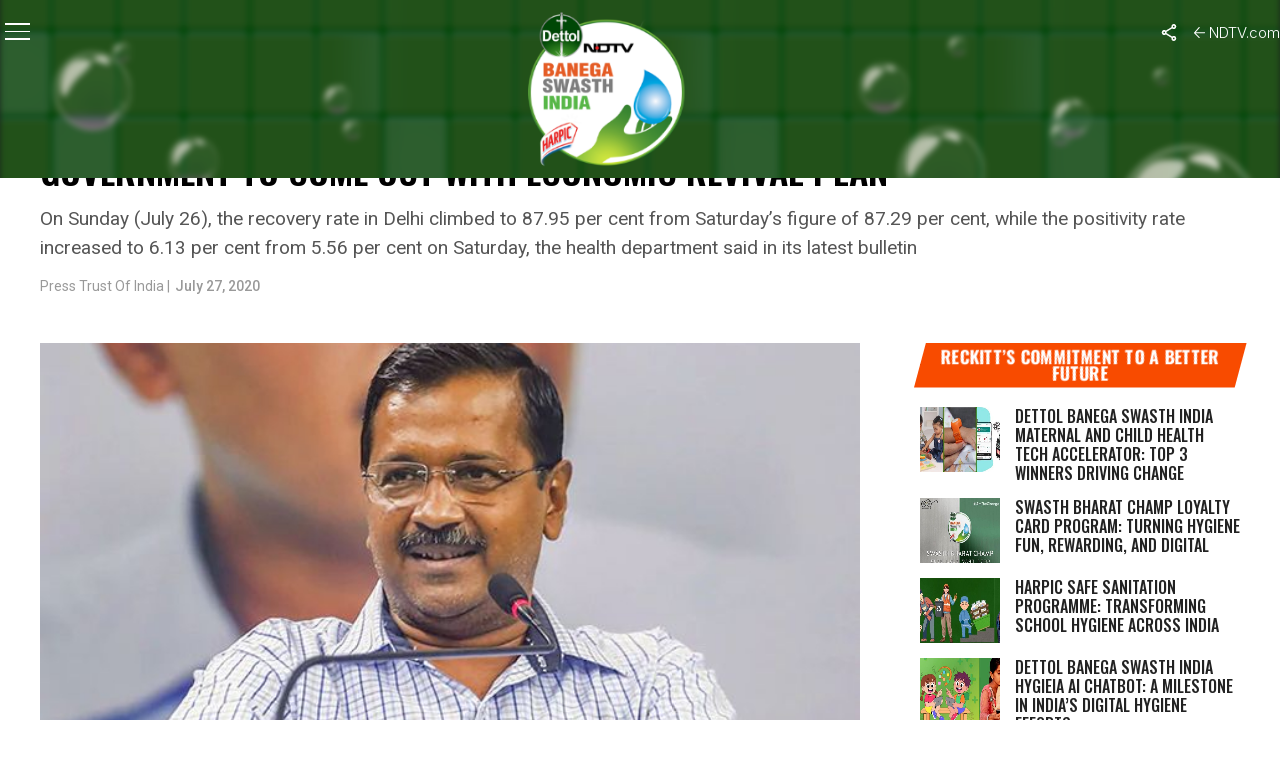

--- FILE ---
content_type: text/html; charset=utf-8
request_url: https://www.google.com/recaptcha/api2/anchor?ar=1&k=6Ld_Xr4qAAAAAEduKicafU-iRyt7eevdvTj-Ho8O&co=aHR0cHM6Ly9zd2FjaGhpbmRpYS5uZHR2LmNvbTo0NDM.&hl=en&v=PoyoqOPhxBO7pBk68S4YbpHZ&theme=light&size=normal&anchor-ms=20000&execute-ms=30000&cb=smxsorf5b3cb
body_size: 50233
content:
<!DOCTYPE HTML><html dir="ltr" lang="en"><head><meta http-equiv="Content-Type" content="text/html; charset=UTF-8">
<meta http-equiv="X-UA-Compatible" content="IE=edge">
<title>reCAPTCHA</title>
<style type="text/css">
/* cyrillic-ext */
@font-face {
  font-family: 'Roboto';
  font-style: normal;
  font-weight: 400;
  font-stretch: 100%;
  src: url(//fonts.gstatic.com/s/roboto/v48/KFO7CnqEu92Fr1ME7kSn66aGLdTylUAMa3GUBHMdazTgWw.woff2) format('woff2');
  unicode-range: U+0460-052F, U+1C80-1C8A, U+20B4, U+2DE0-2DFF, U+A640-A69F, U+FE2E-FE2F;
}
/* cyrillic */
@font-face {
  font-family: 'Roboto';
  font-style: normal;
  font-weight: 400;
  font-stretch: 100%;
  src: url(//fonts.gstatic.com/s/roboto/v48/KFO7CnqEu92Fr1ME7kSn66aGLdTylUAMa3iUBHMdazTgWw.woff2) format('woff2');
  unicode-range: U+0301, U+0400-045F, U+0490-0491, U+04B0-04B1, U+2116;
}
/* greek-ext */
@font-face {
  font-family: 'Roboto';
  font-style: normal;
  font-weight: 400;
  font-stretch: 100%;
  src: url(//fonts.gstatic.com/s/roboto/v48/KFO7CnqEu92Fr1ME7kSn66aGLdTylUAMa3CUBHMdazTgWw.woff2) format('woff2');
  unicode-range: U+1F00-1FFF;
}
/* greek */
@font-face {
  font-family: 'Roboto';
  font-style: normal;
  font-weight: 400;
  font-stretch: 100%;
  src: url(//fonts.gstatic.com/s/roboto/v48/KFO7CnqEu92Fr1ME7kSn66aGLdTylUAMa3-UBHMdazTgWw.woff2) format('woff2');
  unicode-range: U+0370-0377, U+037A-037F, U+0384-038A, U+038C, U+038E-03A1, U+03A3-03FF;
}
/* math */
@font-face {
  font-family: 'Roboto';
  font-style: normal;
  font-weight: 400;
  font-stretch: 100%;
  src: url(//fonts.gstatic.com/s/roboto/v48/KFO7CnqEu92Fr1ME7kSn66aGLdTylUAMawCUBHMdazTgWw.woff2) format('woff2');
  unicode-range: U+0302-0303, U+0305, U+0307-0308, U+0310, U+0312, U+0315, U+031A, U+0326-0327, U+032C, U+032F-0330, U+0332-0333, U+0338, U+033A, U+0346, U+034D, U+0391-03A1, U+03A3-03A9, U+03B1-03C9, U+03D1, U+03D5-03D6, U+03F0-03F1, U+03F4-03F5, U+2016-2017, U+2034-2038, U+203C, U+2040, U+2043, U+2047, U+2050, U+2057, U+205F, U+2070-2071, U+2074-208E, U+2090-209C, U+20D0-20DC, U+20E1, U+20E5-20EF, U+2100-2112, U+2114-2115, U+2117-2121, U+2123-214F, U+2190, U+2192, U+2194-21AE, U+21B0-21E5, U+21F1-21F2, U+21F4-2211, U+2213-2214, U+2216-22FF, U+2308-230B, U+2310, U+2319, U+231C-2321, U+2336-237A, U+237C, U+2395, U+239B-23B7, U+23D0, U+23DC-23E1, U+2474-2475, U+25AF, U+25B3, U+25B7, U+25BD, U+25C1, U+25CA, U+25CC, U+25FB, U+266D-266F, U+27C0-27FF, U+2900-2AFF, U+2B0E-2B11, U+2B30-2B4C, U+2BFE, U+3030, U+FF5B, U+FF5D, U+1D400-1D7FF, U+1EE00-1EEFF;
}
/* symbols */
@font-face {
  font-family: 'Roboto';
  font-style: normal;
  font-weight: 400;
  font-stretch: 100%;
  src: url(//fonts.gstatic.com/s/roboto/v48/KFO7CnqEu92Fr1ME7kSn66aGLdTylUAMaxKUBHMdazTgWw.woff2) format('woff2');
  unicode-range: U+0001-000C, U+000E-001F, U+007F-009F, U+20DD-20E0, U+20E2-20E4, U+2150-218F, U+2190, U+2192, U+2194-2199, U+21AF, U+21E6-21F0, U+21F3, U+2218-2219, U+2299, U+22C4-22C6, U+2300-243F, U+2440-244A, U+2460-24FF, U+25A0-27BF, U+2800-28FF, U+2921-2922, U+2981, U+29BF, U+29EB, U+2B00-2BFF, U+4DC0-4DFF, U+FFF9-FFFB, U+10140-1018E, U+10190-1019C, U+101A0, U+101D0-101FD, U+102E0-102FB, U+10E60-10E7E, U+1D2C0-1D2D3, U+1D2E0-1D37F, U+1F000-1F0FF, U+1F100-1F1AD, U+1F1E6-1F1FF, U+1F30D-1F30F, U+1F315, U+1F31C, U+1F31E, U+1F320-1F32C, U+1F336, U+1F378, U+1F37D, U+1F382, U+1F393-1F39F, U+1F3A7-1F3A8, U+1F3AC-1F3AF, U+1F3C2, U+1F3C4-1F3C6, U+1F3CA-1F3CE, U+1F3D4-1F3E0, U+1F3ED, U+1F3F1-1F3F3, U+1F3F5-1F3F7, U+1F408, U+1F415, U+1F41F, U+1F426, U+1F43F, U+1F441-1F442, U+1F444, U+1F446-1F449, U+1F44C-1F44E, U+1F453, U+1F46A, U+1F47D, U+1F4A3, U+1F4B0, U+1F4B3, U+1F4B9, U+1F4BB, U+1F4BF, U+1F4C8-1F4CB, U+1F4D6, U+1F4DA, U+1F4DF, U+1F4E3-1F4E6, U+1F4EA-1F4ED, U+1F4F7, U+1F4F9-1F4FB, U+1F4FD-1F4FE, U+1F503, U+1F507-1F50B, U+1F50D, U+1F512-1F513, U+1F53E-1F54A, U+1F54F-1F5FA, U+1F610, U+1F650-1F67F, U+1F687, U+1F68D, U+1F691, U+1F694, U+1F698, U+1F6AD, U+1F6B2, U+1F6B9-1F6BA, U+1F6BC, U+1F6C6-1F6CF, U+1F6D3-1F6D7, U+1F6E0-1F6EA, U+1F6F0-1F6F3, U+1F6F7-1F6FC, U+1F700-1F7FF, U+1F800-1F80B, U+1F810-1F847, U+1F850-1F859, U+1F860-1F887, U+1F890-1F8AD, U+1F8B0-1F8BB, U+1F8C0-1F8C1, U+1F900-1F90B, U+1F93B, U+1F946, U+1F984, U+1F996, U+1F9E9, U+1FA00-1FA6F, U+1FA70-1FA7C, U+1FA80-1FA89, U+1FA8F-1FAC6, U+1FACE-1FADC, U+1FADF-1FAE9, U+1FAF0-1FAF8, U+1FB00-1FBFF;
}
/* vietnamese */
@font-face {
  font-family: 'Roboto';
  font-style: normal;
  font-weight: 400;
  font-stretch: 100%;
  src: url(//fonts.gstatic.com/s/roboto/v48/KFO7CnqEu92Fr1ME7kSn66aGLdTylUAMa3OUBHMdazTgWw.woff2) format('woff2');
  unicode-range: U+0102-0103, U+0110-0111, U+0128-0129, U+0168-0169, U+01A0-01A1, U+01AF-01B0, U+0300-0301, U+0303-0304, U+0308-0309, U+0323, U+0329, U+1EA0-1EF9, U+20AB;
}
/* latin-ext */
@font-face {
  font-family: 'Roboto';
  font-style: normal;
  font-weight: 400;
  font-stretch: 100%;
  src: url(//fonts.gstatic.com/s/roboto/v48/KFO7CnqEu92Fr1ME7kSn66aGLdTylUAMa3KUBHMdazTgWw.woff2) format('woff2');
  unicode-range: U+0100-02BA, U+02BD-02C5, U+02C7-02CC, U+02CE-02D7, U+02DD-02FF, U+0304, U+0308, U+0329, U+1D00-1DBF, U+1E00-1E9F, U+1EF2-1EFF, U+2020, U+20A0-20AB, U+20AD-20C0, U+2113, U+2C60-2C7F, U+A720-A7FF;
}
/* latin */
@font-face {
  font-family: 'Roboto';
  font-style: normal;
  font-weight: 400;
  font-stretch: 100%;
  src: url(//fonts.gstatic.com/s/roboto/v48/KFO7CnqEu92Fr1ME7kSn66aGLdTylUAMa3yUBHMdazQ.woff2) format('woff2');
  unicode-range: U+0000-00FF, U+0131, U+0152-0153, U+02BB-02BC, U+02C6, U+02DA, U+02DC, U+0304, U+0308, U+0329, U+2000-206F, U+20AC, U+2122, U+2191, U+2193, U+2212, U+2215, U+FEFF, U+FFFD;
}
/* cyrillic-ext */
@font-face {
  font-family: 'Roboto';
  font-style: normal;
  font-weight: 500;
  font-stretch: 100%;
  src: url(//fonts.gstatic.com/s/roboto/v48/KFO7CnqEu92Fr1ME7kSn66aGLdTylUAMa3GUBHMdazTgWw.woff2) format('woff2');
  unicode-range: U+0460-052F, U+1C80-1C8A, U+20B4, U+2DE0-2DFF, U+A640-A69F, U+FE2E-FE2F;
}
/* cyrillic */
@font-face {
  font-family: 'Roboto';
  font-style: normal;
  font-weight: 500;
  font-stretch: 100%;
  src: url(//fonts.gstatic.com/s/roboto/v48/KFO7CnqEu92Fr1ME7kSn66aGLdTylUAMa3iUBHMdazTgWw.woff2) format('woff2');
  unicode-range: U+0301, U+0400-045F, U+0490-0491, U+04B0-04B1, U+2116;
}
/* greek-ext */
@font-face {
  font-family: 'Roboto';
  font-style: normal;
  font-weight: 500;
  font-stretch: 100%;
  src: url(//fonts.gstatic.com/s/roboto/v48/KFO7CnqEu92Fr1ME7kSn66aGLdTylUAMa3CUBHMdazTgWw.woff2) format('woff2');
  unicode-range: U+1F00-1FFF;
}
/* greek */
@font-face {
  font-family: 'Roboto';
  font-style: normal;
  font-weight: 500;
  font-stretch: 100%;
  src: url(//fonts.gstatic.com/s/roboto/v48/KFO7CnqEu92Fr1ME7kSn66aGLdTylUAMa3-UBHMdazTgWw.woff2) format('woff2');
  unicode-range: U+0370-0377, U+037A-037F, U+0384-038A, U+038C, U+038E-03A1, U+03A3-03FF;
}
/* math */
@font-face {
  font-family: 'Roboto';
  font-style: normal;
  font-weight: 500;
  font-stretch: 100%;
  src: url(//fonts.gstatic.com/s/roboto/v48/KFO7CnqEu92Fr1ME7kSn66aGLdTylUAMawCUBHMdazTgWw.woff2) format('woff2');
  unicode-range: U+0302-0303, U+0305, U+0307-0308, U+0310, U+0312, U+0315, U+031A, U+0326-0327, U+032C, U+032F-0330, U+0332-0333, U+0338, U+033A, U+0346, U+034D, U+0391-03A1, U+03A3-03A9, U+03B1-03C9, U+03D1, U+03D5-03D6, U+03F0-03F1, U+03F4-03F5, U+2016-2017, U+2034-2038, U+203C, U+2040, U+2043, U+2047, U+2050, U+2057, U+205F, U+2070-2071, U+2074-208E, U+2090-209C, U+20D0-20DC, U+20E1, U+20E5-20EF, U+2100-2112, U+2114-2115, U+2117-2121, U+2123-214F, U+2190, U+2192, U+2194-21AE, U+21B0-21E5, U+21F1-21F2, U+21F4-2211, U+2213-2214, U+2216-22FF, U+2308-230B, U+2310, U+2319, U+231C-2321, U+2336-237A, U+237C, U+2395, U+239B-23B7, U+23D0, U+23DC-23E1, U+2474-2475, U+25AF, U+25B3, U+25B7, U+25BD, U+25C1, U+25CA, U+25CC, U+25FB, U+266D-266F, U+27C0-27FF, U+2900-2AFF, U+2B0E-2B11, U+2B30-2B4C, U+2BFE, U+3030, U+FF5B, U+FF5D, U+1D400-1D7FF, U+1EE00-1EEFF;
}
/* symbols */
@font-face {
  font-family: 'Roboto';
  font-style: normal;
  font-weight: 500;
  font-stretch: 100%;
  src: url(//fonts.gstatic.com/s/roboto/v48/KFO7CnqEu92Fr1ME7kSn66aGLdTylUAMaxKUBHMdazTgWw.woff2) format('woff2');
  unicode-range: U+0001-000C, U+000E-001F, U+007F-009F, U+20DD-20E0, U+20E2-20E4, U+2150-218F, U+2190, U+2192, U+2194-2199, U+21AF, U+21E6-21F0, U+21F3, U+2218-2219, U+2299, U+22C4-22C6, U+2300-243F, U+2440-244A, U+2460-24FF, U+25A0-27BF, U+2800-28FF, U+2921-2922, U+2981, U+29BF, U+29EB, U+2B00-2BFF, U+4DC0-4DFF, U+FFF9-FFFB, U+10140-1018E, U+10190-1019C, U+101A0, U+101D0-101FD, U+102E0-102FB, U+10E60-10E7E, U+1D2C0-1D2D3, U+1D2E0-1D37F, U+1F000-1F0FF, U+1F100-1F1AD, U+1F1E6-1F1FF, U+1F30D-1F30F, U+1F315, U+1F31C, U+1F31E, U+1F320-1F32C, U+1F336, U+1F378, U+1F37D, U+1F382, U+1F393-1F39F, U+1F3A7-1F3A8, U+1F3AC-1F3AF, U+1F3C2, U+1F3C4-1F3C6, U+1F3CA-1F3CE, U+1F3D4-1F3E0, U+1F3ED, U+1F3F1-1F3F3, U+1F3F5-1F3F7, U+1F408, U+1F415, U+1F41F, U+1F426, U+1F43F, U+1F441-1F442, U+1F444, U+1F446-1F449, U+1F44C-1F44E, U+1F453, U+1F46A, U+1F47D, U+1F4A3, U+1F4B0, U+1F4B3, U+1F4B9, U+1F4BB, U+1F4BF, U+1F4C8-1F4CB, U+1F4D6, U+1F4DA, U+1F4DF, U+1F4E3-1F4E6, U+1F4EA-1F4ED, U+1F4F7, U+1F4F9-1F4FB, U+1F4FD-1F4FE, U+1F503, U+1F507-1F50B, U+1F50D, U+1F512-1F513, U+1F53E-1F54A, U+1F54F-1F5FA, U+1F610, U+1F650-1F67F, U+1F687, U+1F68D, U+1F691, U+1F694, U+1F698, U+1F6AD, U+1F6B2, U+1F6B9-1F6BA, U+1F6BC, U+1F6C6-1F6CF, U+1F6D3-1F6D7, U+1F6E0-1F6EA, U+1F6F0-1F6F3, U+1F6F7-1F6FC, U+1F700-1F7FF, U+1F800-1F80B, U+1F810-1F847, U+1F850-1F859, U+1F860-1F887, U+1F890-1F8AD, U+1F8B0-1F8BB, U+1F8C0-1F8C1, U+1F900-1F90B, U+1F93B, U+1F946, U+1F984, U+1F996, U+1F9E9, U+1FA00-1FA6F, U+1FA70-1FA7C, U+1FA80-1FA89, U+1FA8F-1FAC6, U+1FACE-1FADC, U+1FADF-1FAE9, U+1FAF0-1FAF8, U+1FB00-1FBFF;
}
/* vietnamese */
@font-face {
  font-family: 'Roboto';
  font-style: normal;
  font-weight: 500;
  font-stretch: 100%;
  src: url(//fonts.gstatic.com/s/roboto/v48/KFO7CnqEu92Fr1ME7kSn66aGLdTylUAMa3OUBHMdazTgWw.woff2) format('woff2');
  unicode-range: U+0102-0103, U+0110-0111, U+0128-0129, U+0168-0169, U+01A0-01A1, U+01AF-01B0, U+0300-0301, U+0303-0304, U+0308-0309, U+0323, U+0329, U+1EA0-1EF9, U+20AB;
}
/* latin-ext */
@font-face {
  font-family: 'Roboto';
  font-style: normal;
  font-weight: 500;
  font-stretch: 100%;
  src: url(//fonts.gstatic.com/s/roboto/v48/KFO7CnqEu92Fr1ME7kSn66aGLdTylUAMa3KUBHMdazTgWw.woff2) format('woff2');
  unicode-range: U+0100-02BA, U+02BD-02C5, U+02C7-02CC, U+02CE-02D7, U+02DD-02FF, U+0304, U+0308, U+0329, U+1D00-1DBF, U+1E00-1E9F, U+1EF2-1EFF, U+2020, U+20A0-20AB, U+20AD-20C0, U+2113, U+2C60-2C7F, U+A720-A7FF;
}
/* latin */
@font-face {
  font-family: 'Roboto';
  font-style: normal;
  font-weight: 500;
  font-stretch: 100%;
  src: url(//fonts.gstatic.com/s/roboto/v48/KFO7CnqEu92Fr1ME7kSn66aGLdTylUAMa3yUBHMdazQ.woff2) format('woff2');
  unicode-range: U+0000-00FF, U+0131, U+0152-0153, U+02BB-02BC, U+02C6, U+02DA, U+02DC, U+0304, U+0308, U+0329, U+2000-206F, U+20AC, U+2122, U+2191, U+2193, U+2212, U+2215, U+FEFF, U+FFFD;
}
/* cyrillic-ext */
@font-face {
  font-family: 'Roboto';
  font-style: normal;
  font-weight: 900;
  font-stretch: 100%;
  src: url(//fonts.gstatic.com/s/roboto/v48/KFO7CnqEu92Fr1ME7kSn66aGLdTylUAMa3GUBHMdazTgWw.woff2) format('woff2');
  unicode-range: U+0460-052F, U+1C80-1C8A, U+20B4, U+2DE0-2DFF, U+A640-A69F, U+FE2E-FE2F;
}
/* cyrillic */
@font-face {
  font-family: 'Roboto';
  font-style: normal;
  font-weight: 900;
  font-stretch: 100%;
  src: url(//fonts.gstatic.com/s/roboto/v48/KFO7CnqEu92Fr1ME7kSn66aGLdTylUAMa3iUBHMdazTgWw.woff2) format('woff2');
  unicode-range: U+0301, U+0400-045F, U+0490-0491, U+04B0-04B1, U+2116;
}
/* greek-ext */
@font-face {
  font-family: 'Roboto';
  font-style: normal;
  font-weight: 900;
  font-stretch: 100%;
  src: url(//fonts.gstatic.com/s/roboto/v48/KFO7CnqEu92Fr1ME7kSn66aGLdTylUAMa3CUBHMdazTgWw.woff2) format('woff2');
  unicode-range: U+1F00-1FFF;
}
/* greek */
@font-face {
  font-family: 'Roboto';
  font-style: normal;
  font-weight: 900;
  font-stretch: 100%;
  src: url(//fonts.gstatic.com/s/roboto/v48/KFO7CnqEu92Fr1ME7kSn66aGLdTylUAMa3-UBHMdazTgWw.woff2) format('woff2');
  unicode-range: U+0370-0377, U+037A-037F, U+0384-038A, U+038C, U+038E-03A1, U+03A3-03FF;
}
/* math */
@font-face {
  font-family: 'Roboto';
  font-style: normal;
  font-weight: 900;
  font-stretch: 100%;
  src: url(//fonts.gstatic.com/s/roboto/v48/KFO7CnqEu92Fr1ME7kSn66aGLdTylUAMawCUBHMdazTgWw.woff2) format('woff2');
  unicode-range: U+0302-0303, U+0305, U+0307-0308, U+0310, U+0312, U+0315, U+031A, U+0326-0327, U+032C, U+032F-0330, U+0332-0333, U+0338, U+033A, U+0346, U+034D, U+0391-03A1, U+03A3-03A9, U+03B1-03C9, U+03D1, U+03D5-03D6, U+03F0-03F1, U+03F4-03F5, U+2016-2017, U+2034-2038, U+203C, U+2040, U+2043, U+2047, U+2050, U+2057, U+205F, U+2070-2071, U+2074-208E, U+2090-209C, U+20D0-20DC, U+20E1, U+20E5-20EF, U+2100-2112, U+2114-2115, U+2117-2121, U+2123-214F, U+2190, U+2192, U+2194-21AE, U+21B0-21E5, U+21F1-21F2, U+21F4-2211, U+2213-2214, U+2216-22FF, U+2308-230B, U+2310, U+2319, U+231C-2321, U+2336-237A, U+237C, U+2395, U+239B-23B7, U+23D0, U+23DC-23E1, U+2474-2475, U+25AF, U+25B3, U+25B7, U+25BD, U+25C1, U+25CA, U+25CC, U+25FB, U+266D-266F, U+27C0-27FF, U+2900-2AFF, U+2B0E-2B11, U+2B30-2B4C, U+2BFE, U+3030, U+FF5B, U+FF5D, U+1D400-1D7FF, U+1EE00-1EEFF;
}
/* symbols */
@font-face {
  font-family: 'Roboto';
  font-style: normal;
  font-weight: 900;
  font-stretch: 100%;
  src: url(//fonts.gstatic.com/s/roboto/v48/KFO7CnqEu92Fr1ME7kSn66aGLdTylUAMaxKUBHMdazTgWw.woff2) format('woff2');
  unicode-range: U+0001-000C, U+000E-001F, U+007F-009F, U+20DD-20E0, U+20E2-20E4, U+2150-218F, U+2190, U+2192, U+2194-2199, U+21AF, U+21E6-21F0, U+21F3, U+2218-2219, U+2299, U+22C4-22C6, U+2300-243F, U+2440-244A, U+2460-24FF, U+25A0-27BF, U+2800-28FF, U+2921-2922, U+2981, U+29BF, U+29EB, U+2B00-2BFF, U+4DC0-4DFF, U+FFF9-FFFB, U+10140-1018E, U+10190-1019C, U+101A0, U+101D0-101FD, U+102E0-102FB, U+10E60-10E7E, U+1D2C0-1D2D3, U+1D2E0-1D37F, U+1F000-1F0FF, U+1F100-1F1AD, U+1F1E6-1F1FF, U+1F30D-1F30F, U+1F315, U+1F31C, U+1F31E, U+1F320-1F32C, U+1F336, U+1F378, U+1F37D, U+1F382, U+1F393-1F39F, U+1F3A7-1F3A8, U+1F3AC-1F3AF, U+1F3C2, U+1F3C4-1F3C6, U+1F3CA-1F3CE, U+1F3D4-1F3E0, U+1F3ED, U+1F3F1-1F3F3, U+1F3F5-1F3F7, U+1F408, U+1F415, U+1F41F, U+1F426, U+1F43F, U+1F441-1F442, U+1F444, U+1F446-1F449, U+1F44C-1F44E, U+1F453, U+1F46A, U+1F47D, U+1F4A3, U+1F4B0, U+1F4B3, U+1F4B9, U+1F4BB, U+1F4BF, U+1F4C8-1F4CB, U+1F4D6, U+1F4DA, U+1F4DF, U+1F4E3-1F4E6, U+1F4EA-1F4ED, U+1F4F7, U+1F4F9-1F4FB, U+1F4FD-1F4FE, U+1F503, U+1F507-1F50B, U+1F50D, U+1F512-1F513, U+1F53E-1F54A, U+1F54F-1F5FA, U+1F610, U+1F650-1F67F, U+1F687, U+1F68D, U+1F691, U+1F694, U+1F698, U+1F6AD, U+1F6B2, U+1F6B9-1F6BA, U+1F6BC, U+1F6C6-1F6CF, U+1F6D3-1F6D7, U+1F6E0-1F6EA, U+1F6F0-1F6F3, U+1F6F7-1F6FC, U+1F700-1F7FF, U+1F800-1F80B, U+1F810-1F847, U+1F850-1F859, U+1F860-1F887, U+1F890-1F8AD, U+1F8B0-1F8BB, U+1F8C0-1F8C1, U+1F900-1F90B, U+1F93B, U+1F946, U+1F984, U+1F996, U+1F9E9, U+1FA00-1FA6F, U+1FA70-1FA7C, U+1FA80-1FA89, U+1FA8F-1FAC6, U+1FACE-1FADC, U+1FADF-1FAE9, U+1FAF0-1FAF8, U+1FB00-1FBFF;
}
/* vietnamese */
@font-face {
  font-family: 'Roboto';
  font-style: normal;
  font-weight: 900;
  font-stretch: 100%;
  src: url(//fonts.gstatic.com/s/roboto/v48/KFO7CnqEu92Fr1ME7kSn66aGLdTylUAMa3OUBHMdazTgWw.woff2) format('woff2');
  unicode-range: U+0102-0103, U+0110-0111, U+0128-0129, U+0168-0169, U+01A0-01A1, U+01AF-01B0, U+0300-0301, U+0303-0304, U+0308-0309, U+0323, U+0329, U+1EA0-1EF9, U+20AB;
}
/* latin-ext */
@font-face {
  font-family: 'Roboto';
  font-style: normal;
  font-weight: 900;
  font-stretch: 100%;
  src: url(//fonts.gstatic.com/s/roboto/v48/KFO7CnqEu92Fr1ME7kSn66aGLdTylUAMa3KUBHMdazTgWw.woff2) format('woff2');
  unicode-range: U+0100-02BA, U+02BD-02C5, U+02C7-02CC, U+02CE-02D7, U+02DD-02FF, U+0304, U+0308, U+0329, U+1D00-1DBF, U+1E00-1E9F, U+1EF2-1EFF, U+2020, U+20A0-20AB, U+20AD-20C0, U+2113, U+2C60-2C7F, U+A720-A7FF;
}
/* latin */
@font-face {
  font-family: 'Roboto';
  font-style: normal;
  font-weight: 900;
  font-stretch: 100%;
  src: url(//fonts.gstatic.com/s/roboto/v48/KFO7CnqEu92Fr1ME7kSn66aGLdTylUAMa3yUBHMdazQ.woff2) format('woff2');
  unicode-range: U+0000-00FF, U+0131, U+0152-0153, U+02BB-02BC, U+02C6, U+02DA, U+02DC, U+0304, U+0308, U+0329, U+2000-206F, U+20AC, U+2122, U+2191, U+2193, U+2212, U+2215, U+FEFF, U+FFFD;
}

</style>
<link rel="stylesheet" type="text/css" href="https://www.gstatic.com/recaptcha/releases/PoyoqOPhxBO7pBk68S4YbpHZ/styles__ltr.css">
<script nonce="7P1dQbq4Dqmi2GSfweqs4A" type="text/javascript">window['__recaptcha_api'] = 'https://www.google.com/recaptcha/api2/';</script>
<script type="text/javascript" src="https://www.gstatic.com/recaptcha/releases/PoyoqOPhxBO7pBk68S4YbpHZ/recaptcha__en.js" nonce="7P1dQbq4Dqmi2GSfweqs4A">
      
    </script></head>
<body><div id="rc-anchor-alert" class="rc-anchor-alert"></div>
<input type="hidden" id="recaptcha-token" value="[base64]">
<script type="text/javascript" nonce="7P1dQbq4Dqmi2GSfweqs4A">
      recaptcha.anchor.Main.init("[\x22ainput\x22,[\x22bgdata\x22,\x22\x22,\[base64]/[base64]/[base64]/KE4oMTI0LHYsdi5HKSxMWihsLHYpKTpOKDEyNCx2LGwpLFYpLHYpLFQpKSxGKDE3MSx2KX0scjc9ZnVuY3Rpb24obCl7cmV0dXJuIGx9LEM9ZnVuY3Rpb24obCxWLHYpe04odixsLFYpLFZbYWtdPTI3OTZ9LG49ZnVuY3Rpb24obCxWKXtWLlg9KChWLlg/[base64]/[base64]/[base64]/[base64]/[base64]/[base64]/[base64]/[base64]/[base64]/[base64]/[base64]\\u003d\x22,\[base64]\x22,\x22w57Clkp0wrxBAsOVGMKGwqBVU8KrWsK+IjJZw5x7VThIWsOsw4XDjx/CvS9Zw5PDncKGacOOw6DDmCHCmMKYZsO2Jz1yHMKFewpcwqklwqYrw4dIw7Q1w61aesO0wp0Vw6jDkcO2wqw4wqPDilYYfcK3S8ORKMKfw67Dq1kPX8KCOcKmYm7CnGLDjUPDp3l+dV7Cjhkrw5vDr13CtHw9X8KPw4zDjMO/w6PCrCFfHMOWHgwFw6B6w7fDiwPCjsKEw4U7w6TDicO1dsO0LcK8RsKFcsOwwoI1ecOdGmQ+ZMKWw5nCmsOjwrXCkMK0w4PCisO8M1loBE/ClcO/MVRXeiYARTl/w6zCssKFFxrCq8OPDUPChFdGwrkAw7vCp8K7w6dWI8OxwqMBfCDCicOZw7R1PRXDv3ptw7rCn8OJw7fCtzrDl2XDj8Kjwr0Ew6QDWAY9w5TChBfCoMKSwpxSw4fCnsOmWMOmwo12wrxBwrLDm2/DlcO1HGTDgsOww5zDicOCZcK4w7lmwowQcUQMIwt3JHPDlXhwwqc+w6bDsMK2w5/Do8OVF8Owwr4HasK+UsKaw6jCgGQkAwTCrUnDnlzDncKPw5fDnsOrwq9Xw5YDXBrDrADCmm/CgB3DkcOrw4V9HcK2wpNuW8KfKMOjJ8O1w4HCssK2w4FPwqJqw6LDmzkWw6A/wpDDvBdgdsOedMOBw7PDtcOURhIFwqnDmBZvaQ1PHxXDr8K7bcKefCAVWsO3UsK5wq7DlcOVw7bDpsKvaFbChcOUUcOTw6bDgMOuW1fDq0gVw4bDlsKHYgDCgcOkwrfDsG3Cl8OATMOoXcOJRcKEw4/CjcOeOsOEwrt/[base64]/CisOpwpLDmXHDh8OEwqHCjsKEwoPDj0MiUcOuw5oKw53CusOcVFPCvMOTWELDmh/Dky8swqrDojjDom7Dv8K1AF3ChsK5w6V0dsKePRI/BQrDrl8IwrJDBBbDg1zDqMOLw4k3wpJKw795EMOQwqR5PMKswoo+eh8zw6TDnsOHDsOTZTEDwpFieMK/wq52BhZ8w5fDo8OWw4Y/[base64]/DlcKZwqQROSnCingSw7LDvMK5BMO9HhLDtSQ+w5wowq4OIsOfFcOWwrTCsMKVwrByMwt2VQfDrzTDrwHDm8K6w6UbZcKJwr3Dm0sYBn3DkW7DoMK2w77DuQkxw4DCsMOhFMOABVQgw4/CoERfw7F/H8OHw5rCmEXCkcKmwqtfMsO3w6fCoynDhAHDrcKYBwRCwpVIJWFiacK2wosGJXHCgMOGwowSw5/DmsKkN089wrZXwrzDj8KkRjoLXcKhBmNcwrofw63Dq3k0HcKHwrgvFVxpP0F0CnNDw4AXW8OzCcO/eCnCt8O4VFTDoQzDu8KQTsO4ElAmTMOZw7ZoTsOyKCHDhsO/NsKqw7VowpELHHfDnMOUZsKtTFjCucKHw7gAwokzw7vCvsOXw4UpZGsObsKRwrIhO8O9wrQWwoRzwo1tDsO8dmXCoMO1DcKkcsOSFAfCrcOmwrrCi8O+a0ZZw4/DsyEeNA/[base64]/CqiYkXQBNw655wp86L0UJBcO2XsKUDADDpcOlwqvClWp+LMKnenE6wpnDoMKxGsKcVMKvwq9LwobCtTQ1wq8UUlvDjnAow70FJWLCi8O5YhhuRnPDlcOYYAvCrh/Dmz5UUihQwonDhk/DqERowofDnTQdwpUvwp04KMO/w7RfIXTCu8KNw5t2KRATGcOTw5XDmE4nGDnDnDjCuMOgwopRw4bDiR7Dp8OtX8OwwofCksODw79yw7pyw5bDqsO/[base64]/a2xSRlYmwo7CnsOBW2DDow9Zwok/wqbClcOtS8ORN8Kaw7IJw7BebMOkwrzCt8KpFBfCrm7CtgYkwrHDhhxuFcOkQyZqYFRGwqPDpsKgN1R6Yj3CksKHwp9Vw5nCoMOiYMOZQMO0w7PCghxeDHnDsDo+wqctwpjDvsONRyhRwo7Ch1RBw4rDssOFO8O7LsK1ATRjw5XCnB/Cu2LClkNacsKyw4l2dzAbwoZyZyPCoQMTdMKJwqTCriFxw7XCshLCqcOkwo7DohnDvsKnPsKsw6nCny7Dl8OywrzDjVjDuwNYwpI1wqNNY1PCtcOzwr7DssOLV8KBQy/CucKLbxQRwocwXBHDvx3CvXsXDsOGNUHDsH7CscKRwo/CtsKebWQTwpPDv8KuwqhLw6V3w5XDoBfCpMKMw49/w61Nwr92wqBcFcKZPHrDsMOdwobDmMOOZ8Kaw7bDpn8pRMOnby7Cu3FgBcKJLsK6wqVgAWIJwrg3wpzCmcOSTmbDusKXOMOgX8Kfw7HCqxdZU8Kbwro1EFnDuznCvG3Dg8OEwrR7VErDp8O9wrTDtCpnRMOww4/Dl8KjfmXDrcOfwpBnR2d3w7RLw5zDg8OxbsOOwpbChMO0w5scw74YwrAWw5TCmsKyU8OVMVzDjsKhGUwjMC3CmyJYMCzCkMK2FcOuwqZVwoxuw7QowpDCmMK5wpY5w6jCosO5wo9uw6vDvcKDwo0NH8KSGMO/fcKUMVZLVgPDjMOwBcKCw6XDmMKQw5DCqGIUwo3ClGcXFUTCuWjCh2bCu8OfUhfCiMKRShQew6DCssKrwphuS8Kzw7wqw4wNwqIrSRBtacKcwrlWwp/Cp3jDpcKMGjLCjxvDqMK3wpJhSFFLEQbCjMOyGMKJcMKwTcOywoQcwqfDqsOhIsOMw4N7E8ONKVXDhiUZwqnCssOFwpgKw5jCucKuwo8PY8OdOcK1FsK2W8OUHjLDtBxdw6Jkw7rDiGRRwpDCt8KBwo7CqghLcMOfw4U+Yl0yw5ohw7wLFcKDZsOVw5/[base64]/Do3Z1PcKhw55OwpVLw4gSwoxDeUJpAMOERMOBw6hIwrtxw5bCt8KgCsKtwpodGUkBFcKawoFAVTweNUMKw4nDr8O7KcKeA8OeOArCgQLCgcOgDMOXLhx0wqjDvsKvZMKjwr8vIMOABkTCrsKdw4bCk1bDpjBHw6/CmcOzwq8kZEh3OcKWBTXCkwfDnnUAwo7DtcOFw73DkSzDhSZ7HDtWG8KqwqUNQ8Okw41iw4FIL8KMw4zDgMOLw41ow4fCgxgSEDvDt8K7w4obC8O8w7zDmsKowq/CgwwAw5FtQAt4WS9Swp1tw4xww4UEAcKrFcOgw73DoEdBEcOIw4HDpcOzE3dsw6vCv37DrWfDszLDvcK/IAgHFcOqTcKpw6h4w7rDg1zChMO+wrDCtMOww5EQUUFoU8OPfA3CksONLws7w5ELwq7DjcO/w5XCvcKdwrXCoC0/[base64]/w7vCm8K0wrU8CcOswr/[base64]/Dt0nDrcKfw5d4YsO6C0rCusKmI2YyVyENwqRnwpBmbV7DgcORe0PDvMKfL0ItwrdGI8O1w47Dkg3CrFPCqQvDrMKlwofCo8OuY8KQUkHDgHhKw6VWTMOkw68fw7QNTMOsAx/Ct8KzWcKBw6PDiMKLcWwaAMKQwrrDoFIvwpLCq3zDmsOBGsOcSQXDqijCpjrCrsOZdWfDqC5owr55DhlSC8O+w41cL8Kcw4bCr2vCiVPDs8KOw7/DuAZ4w53DuSRXaMOFw7bDigLCmy9fw7DCkBsHwq/CnsOGScOXb8K3w6PDnV9lWRPDuzx9wrxnWS3CvAtAwofCi8KKWkkLwp5Lwoxwwoguw5QVc8OWWsOEw7BKwolWHFvDuH16AcOLwoHCmAt/[base64]/DjmF7woXClcOtZhk0ZhHDocK3QD9AbcOgC2TDuMKrSToew6VvwrfCvsKZfHHDmW/Dv8K+wpPDmMO/DxbCg3bDrGHCgcOyGV3DlT4AIQrDqAMcw5PCusO0XQvDvi8Yw5/[base64]/W2PDsQLDt8OKVHkECFTCkgBQw5EdWV4uwohAwpI4cEPDgsOBwrLCmVoJR8KmEcKzasOVdUdNSsKhP8OTwpwIw5vDshhWEUzDhzo1dcKXIU0iBFUeQkkvHk/CmULDiGnDn1oHwqQpw6l0X8KsOGwvN8Kpw4bDlsOYw7/Cn1JOw5gjGsK/d8OKZEPCpHUCw7RcKjHDhSzCq8Kpw7fClmpfdxDDpW5dcMObwp9jEQQ7cklME0YXMXTDokXChsKqKCjDoRbChTjDqRvCvD/DpSbCvxjDtsOCJcKdERbDusOoQxQTPxREcmPClXsUUgNONcKzw5fDpcOHacOPesOXBsKKdz0ScGo/w6jCqsO3emh0w5DDoXnCiMOkwo3DumLDo0Q5wo1swrc6J8K0wrrDmnctwqnDp2TCksKICcOvw7o4DcK3Tg1aCsKgw4RHwrXDm03Dk8O/w4fDk8K/woQBw6HCvE/Ds8KmHcOzw5LDicO4wpzCt3HCjAZ7b23CmCg0w4Yvw77CqRHDusKjw4jDiCQbccKjw7TDhcK2IsO5wr8Fw7vDr8OJw6zDqMOhwrTDlMOMDEY9Wx9Yw5NWKcOgKMKbWxJXRQ5Sw4DDtcOQwrlhwprCrCxJwrFFwrzCmAPCtw8mwq3ClhTDhMKIQS9DXwPCoMK/[base64]/[base64]/w5XDj8Oqw644NF/DmsOww4PCv0TDlMKew6bCs8Oxwpc+ccKfUcOuS8OSRMKVwoAYQsO0TSFww5vDmhcdw50AwqDCiC/CiMOsAMOSFDjCt8Kjw7DDqVRDw6lmaRULw6tFRcKQFsKdw5QsfF0jwrkZETjCj3U+V8OhWTwKUMKGwpHCty50P8KrfsKfEcOBbDvCtF7DicOkw5/CtMOvwofDlcOHZcK5wpMSSMKIw5AtwoDChz0TwohDw5rDsAHDqwgEH8OxKsOEZyZsw5IbZ8KZMcOsdh99MXDDvl/Dk0rCgQjCpMOJQ8OtwrjDvSNywpcjaMKEIQ3CosKKw7hOZxFBw4cbw75uRcOYwq0UAEHDl2s4wqdjwogeUCUVw4jDlsOrSX/DqCHCmsK/JMKMP8KqYy1hQcO4w67Co8KPw4hjQcOOwqp8FC9AZyHDhsOQwo1mwq4tAcOqw6sDOXFaJyTCuSdow4rCvMKBw5jCvUt0w5IYdDbCucKPO1lewqnCjsKcTnZPNz/DhsOgw4Vxw47DmMKSIkAwwoZqU8K0VsKUBCLDgTNVw5Rww7LDu8KUIsODSzsCw7XDqklXw77DqsOUwr3CpHsJSBHDisKEw5V4ElxbP8K3OCpBw6dBwooeZ3PCusKgM8O5woUuw6ABwqJmw59kwrd0w7HCuUjDilUNHsOMWiQ2esO/BsOjARTCuTELcWZbPwxvCMKww45Hw5EGwpfDpcO+IcKWC8O8w4LCp8OIfFbDrMKCw6bDiwsjwoByw7nCpsK+PMKlEcObKVc6wqtoXsOlO1kiwpnCqzLDt3hnwpBGGCDDksKTO2c8Xz/DtsKVwpEDNsOVw4rCjsOOwp/DhTsHVH/CvMKswqHDk3ALwonDvMOHwosowoPDnMKxwqfDvcOtem1twrjCqQLDnXY5w7/CjMKgwog1CcKvw4lXf8KHwqYGPsKpwpXCh8KVdMOWNcKtw7nCg2PDh8K3w64ufcORAsOsZMOGwqfDvsOYH8OiMA7DqDZ/w6VPwqfCvMO9DcOlHsODGcOVC0IjVRbChzzDm8OGJTx7wrQfw5nDlhBmE13DrQNIIMKYH8Ojw5zCucOHwovCpRrCqkLDlFN7w7/CgwHClcOZw5zDsgTDq8K7wrdEw5dUw7wcw4QnLHXCthfCpnI5w6LDmAJmDcKfwp4mwq06AMKZw6fDj8OOJMK/w6vDvh/ClRLCpATDoMKLNQMowplLZE1dwo7DvFdCKxnCvcOYGcKFNRLDj8O8UsKuYsK8YgbDpBHChMKlOUYoYcOLVMKfwrPDulDDvHc+wq/DqMOCW8ORw7PCnkXDucOOw73DssK0fcOpwqfDnRxJw6ZOHsKsw5XDqSJsJ1HCmxlQwq7Cu8O7dMOvw6vChMKyEcK7w753a8OvbsKaGsK7C3ctwpZ/w65/wopLwoDDrlJRwpBtEXzCmHg7woPDhsOkBgICeU9fYRDDssOwwovDkDhbw6keNUl1AEYhwpEJTgEzGRJWElXChBh7w5vDkSDCqcKZw5vCgXxFIhYhwp7DvSbCvMOxw7cbw55yw7vDn8KpwoIgTiDDh8K3wootwpVlwr/Cv8K6w5nDnEhZWmNVw7JQSGsdZ3DDvsKKwqUreHUYVXENwpvCk0DDhWrDuTDChivCsMKxbhAtwo/DhhJcw7PCv8OYEHHDq8KTbsKXwqI2RcO2w4RSNVrDjGnDkGDDoB5fwpVdw4UhZ8KDw4w9wrAGBzVYw5vCqBTDpHUOw78jUGnCgcOVRhoAwr8CTMOXHcOGwovCrsK2WEJ9wqguwqM5EcOxw403FsKww6NJLsKlwpVcI8OiwoElGcKOOsOEPMKLPsO/VMOUEAHCu8KKw6FnwqPDkD/Cl2/CssKnwo1TVVAyaXfCksOSw4TDuDnChsO9TMKnHhMub8Kowr5iNcOXwpQYQsO5woZBSMKCPMOew5BWEMKLV8K3wqTCn3Mvw6YObDrDm0HChcOewrnDiDBYGibDmsK9wogBw4vDicOcw7bDrSTClw0NR14mEcOQw7l6Z8OFw63Ch8KHfsKqKsKmwqw4w5/Djl7CmMKiR3UjKFfDr8KxJ8OXwq3DoMKmM1HCrj3DvRwyw5XChsOow7wwwr7CnU7DqnzDnixqSX88KMKQTcKDR8OSw70Cwo1aNU7DnDQyw7FTEUDDvMOBwpRGPcK5w5REQW9Tw4FTw5AnEsOnYzvCm0oYQ8KUHxYmN8KFw7IfwobDisOySnPDkCDDj0/CncOBZi3CvMOcw53DukfCrMOlwrTDmzV4wp/Cn8O4LEQ/wrQOw405LynDuFJpN8O+wqhCwozCoAxJw5wGYcOlFMO2wqPCi8KZw6PCsXUpw7FiwqHCtMKpwrnDv0DCgMOWScKaw7/DvCxXeEU4HVTCgsOww5s2w5lKwq1mK8KtM8O1woDDhCrDiB8Lw68IDU/DvMKiwpNuTkB5D8KDwrgWWcO9E0c4w6FBwrBVBX7CpsOPw6TDqsOsERpyw4bDo8K4wpbDvyDDmkTDm1HCjsKQw5VCw5Nnw5/Duy7DnSstwqh0cC7CiMOsNifDsMK3KyTCv8OWY8OEVhLDg8O/w5TCq2wTIMOSw7PCpyEXw5dQwqfDly8kw4c8TildW8Ocwrlcw7YBw7ELLVhsw6Apwqp/S2gBMsOlw7HCiiRKwppYXzY0KFfDucKpw7F2eMOFAcOZBMOzB8KAwojCpzUnw5fCsMKZFsKmw7JrJMKmUzxwN1REwoZJwqMeEMOjMhzDnxERNsOLwqnDkcKTw44KLSbDl8OWY1FlA8KGwqDDqcKDwpnDiMOow5bDr8O/wqHCm1RlYMKYwoovewVWw7nDtBvCvsOfw5fDs8K4eMOCwojDr8KkwrvCoF1/[base64]/DmcOjw7xVTcKNwrIAZ8OXwooidMOkbHrCisO2VhTCjcKoMkUoSsODw4ROKR5tdyHCs8OAWxModyTDghIUw7bDtg13w7fDmC/ChQEDw57CrsOGIRDCr8OPc8OAw4heYcKkwpNOw5EFwrPCuMOdwpk3aBPDucOTCm8Cwo7CsQ1aNMONDx3Dt0w8QkfDu8KbNATCiMOBw6Z3woXCuMOGAMO4ZD/DvMOXOTZRN0YTfcOFJlsnw717I8O4w5PClAZ+IjHCtQPClkkDEcKCw7p3d3lKdD3CtsOqw7k+BsOxYsOYWEd5w4xxw67CqQ7CrMOHw4TCncKEwobDji4Mw6nCrl0aw57DnMKhY8OXwo3Cn8KXVnTDgcK7VcK5FsKLw7JvB8Otdh/DtMKIEx7Dt8O/[base64]/Dq3gzw7HCu8OtJcOLw47CocOlWFtyw5DCtx0Bw7jCgMKoJHgXSMO7cQbDt8OCwrnDqgdGHMKtDkDDlcKWXyIaa8OWaTRNw4HCgU8Jw4RxBGLDl8KowobCpcOAw4DDk8Ojb8O/w6PCncK+acObw5jDg8KBwovDr3cwG8ObwpbDm8KPw75/NDoBM8OXwpzDqUdpw6J8wqPDhm0jw77DrkDCgsKNw4HDvcO5woDCv8K/dcOtI8KJUMKfw5p5wpc0w6dCw4vCkcKZw6cUfMO5S2jDoC/CrAvCrcK+wq/Cp3HCncKWdDtDZSfCvQLCksOzBsOnUnzCvcOhKVkDZ8O6KXPCkcKxDcO7w6pgb3pAw6TDr8KqwqbDowQywrTDr8KULcOhIsOEQX3DlmhqZAjDq0fCi1zDvQMVw6FrHsOBw7F/[base64]/ClThGFMKGw4XCvRtVwpTCr8OgHi5kw65lwr/CscOywrQRPMKOwokkwqLCq8O+W8KbF8Odw7s/[base64]/DvAHCscKKw7gFJB4ZwrdYw5XCmcOnAcKVwqTDh8Ohw7l+woDDn8O/wrcfdMKTwqIAwpDCkQsKOz80w6nCinYLw7jCocKpDsOyw4pmJ8OVdMOQwo0PwrLDsMODwqzDkwbDlAXDqRrDpQ7CgMODXWPDmcO/[base64]/DosKaID3CrcKOVkluwogaNcObwrTCk8OiwqZ5LGFVwqxIZsKRJyvDhMKTwq87w4vClsONXMK6L8O7QsO6O8KYw7PDlcOAwqbDug3CrsKXTsOQwrB+OHfCuS7Cr8Okw7bCjcKDw5/Dj0jClcO3wr8FZ8KRR8K1fFYQw7lcw7UXQFUvBMO7fjfDtRXCjMO5RCLCtzfDiUY1CMOWwoHCmcOaw4Jjw7wXw4pcdMOCdsKgYsKOwowkesK6woQzLBvCl8KTa8KVw6/[base64]/[base64]/GcK5wrHCocOWfXXDs8OSQcKDw63DtMOme8ORUMKGw5nDimtfw6QmwpvDmCVZCcKXZDhKw5XDqQ/Cp8OGJsOmYcOuwozCv8KKd8KPw6HDrMO0wpB1VGYnwrrCisKSw4REPcOYWsKfwr1CecKpwpF3w6PDvcOAJ8OTw6jDjMKOEUbDqCrDl8K3wr/ClMKFaVt+D8OKdsK+wrVgwqQVDxMQG2l0w63CkwjCs8OjIlLDrEnDgRABFWTCp3MbLsOBasOxBj7CvH/DvcO7wq1VwphQNxbCm8Ouw4wzISfCrS7DhylbOsOowobDgDZ8wqTCosOOPANqw6fCiMKmbl/CkTEuwoVZKMKXLcK4wpHDnnPDksOxwpfCj8K/[base64]/CrwPCucKGw5ZFwrDDmcK8WcKZwosJExRfwoLDn8KcJilnJcORTsOzOVXCmMOawoB9P8O8Bzs9w5rCusOuYcOGw4XClW3CoEVsan8gYnrDksKHwq/CmF4BJsOPDsOSw7LDgsO8McOqw5x+OMOnwpsQwq9rwo/CgMKJBMOmwpfDq8OhIMOgwozDjMOyw6TCqVbCqjY5w4NCFsKpwqPCssK3Y8Kww7fDrcOTHTwDwrzDl8KIUMK6dcKFwrIPecOCOsKKw7FiWMKEHhJewofCrMOrGz9KIcKGwqbDmiZyeTPDmcOVOMOqbFkOfUbClcK1CxdfZU4bIMOgVQLDisK/[base64]/[base64]/CqUTDl8K9IMKTw6HCisKEWhnDiW/Cn8K5EMOrwqrCoXpcw7zCusOQw5p7GsKSPkHCtMKhcF1ow5nCixlaGMKTwpdIPcK7w7ZJw4gYw68Bw7QFUsK8wrTCmsOJw6nDucK9JB7Dt3rDpRLDghVjw7PCnC0VOsKMw7VKOsK9ICE/JyFNCMOMwo/DhMK8wqTCg8KvSMOALGIgKsOYZ3cgwrTDgcOSw6bDjsO4w6skw4lAKsO6wovDvx3CjEUww6MQw6V+wr/CtW8HAWxFwqVEw7LCicKWbwwMMsO/w58QA2tVwo0uw4EoKw8jwqLCjg7DqxkQbsOVSTHClcKmFnJ/bU/CssOOw77CswELUMOsw4zCpyNIPVfDvwPDrlQiwo1DPcKdwpPCq8K1BHEMw4/DsD7CoEwnwokPwo3DqX4QXEQswpbDgcOrIsKOHWTChWrDvMO7wpfDqlkYQcKEVirCkj3CucOuwq5/SCjCu8KgXQNCL1LDmsOmwqBsw4nCjMONw7PCtcO9wo3ClC/DimE7XFthw7vDv8KhNgvDmcOgwoM+w4TDn8KawrbDkcO1w5TCi8K0wrDCi8KOS8OZdcKmw4/CimVDwq3CkBUcIcOYPgM8GMO5w4BKw4pnw4jDocOPLEpgw6wzaMOOwpJHw7vCr1rCtXzCrSYHwonCgFl4w4lPBn/CjlfDt8OTH8OaXRJ2ZcOVR8OBKRzDlgLDusKRcBfCrsO2wojCjn4BYMOMNsO1w7YhJMOMw5PClk4ow67CgcKdJ3nDrk/[base64]/w7vClXPCvm/CiBnCj8KcccOOw7pkAcO0Z1McNMO/w6TDksK7wplsCUnDlcOswrfCn0LDgVnDoFI9fcOUVsOdw4rCmsOZwofDmzLDkMKEScKKPVjDpsKSwoEKR0zDvUPDrsKfYVZFw752wrpPw4lRwrPDpsO4J8K0w7bDtMO1fSobwpkgw4crZcO7B1FZw4lPwoDCu8OOdTBZL8OFworCqcOYwrfCrR4/JsKaC8KARl8+UDrCgH0ww4jDgcO7wpPCg8Kaw6rDu8K6wqg1wpfDjCItwrh8JhlVdMKqw4jDlDrCnC3ChxRLw6TCpMOQCXfCgCVUe0vCr2LCuFYiwphtw47Di8KYw4PDs3DDt8KDw7zCkcOvw5lPLMOzA8OiCRlbHkcuSsKTw4pnwrxcwoYPw6E/w59Cw54vw7/DssO+BGtmw4J1RSjDo8KbBcKmw6zCtsO4EcOgFAHDrBzCi8O+aVjCkMKnw6LCq8KwZ8KAd8OnJMKuTxnCrsKtRA0GwqJZLMOvw6EDwpnDgcKYNBhQwr07QMKFRcK9ETPDuW/DocOyFMOWSsKsbcKAVE9Tw6sww5p/w6JGWcOQw7bCt2bChcO4w7XCqsKWw7HCuMKDw63ClMOew7/DhRNzSHp1dMOkwr47ZmjCrxXDjA7CucKxP8Kow7kiV8KjIsOfU8K2RGFzb8O0L1JOHTHCtwfDgh5FLcOBw6rDlsOWw4YmDn7DoE0gw6rDvDvClxpxwoPDn8KZHiHCnn3CgMO3dTDDnH/DrsO2LMOXGMKSw7nDh8ODwp0/w5rDtMObTAjCnwbCr1/CinVHw5PDv3QrVS8CA8OvPMKVw5TDssKdFMO5wpAAGsOCwr7DmcKAw7TDncK4wpLCjz/CmDHCgEl9NVnDni3DhVDCo8O9H8KLfUp+OHLCm8OzPHPDscOAw6TDrsO5Hx4Owr/[base64]/[base64]/w6ozwo3CqsOaEMOdwpJGbH9vw5XDsSLCocK/RVFBwpbCmSk5GcKJKyc+ESddbcOOwpLDhMOVTsKswpvCngfCgQbDvRgXw7DCmRrDryHDusOOeFAIwpHDhT/CihHCssKLEgFsW8Otw4FYIwnDocKkw73CrcKvW8K2wrQ1ZhkeTTfCpyXCmsO7EcKVeW3CsmpcdcKJwotyw5F9wqfDocOYwpnCmMK8XcOUekrDvsOFwpnCgEJmwrdoT8Kpw79ZWcO1LmDDq1TCuiAYDcK4b2/DpcKtwpfCux7Dlx/Cj8OzbW5BwqjCviPCoF7CqyVPLMKQX8ONJ0XDmcKjwq3Do8KiYA3CkVsVBMOJSMOzwqFUw4nCt8KAGcK8w6zCqg3CslvCmnA/T8KrW30owojDhidmfMKlwqDCj2PDmxo+wpVrwpsdAWrCqG7DvRLDhSPCiAHDrWDClMKtwqk9w5VPw4DCrW1dwoEDwrvCrkzDv8Kcw57Dq8OwYMO1wrhVCBl4wqvCvsOcw7sRw6nDr8KJGwzDsxbDnEjCm8OYSMONw5Njw7lbwr1qw4kuw60uw5XDkcKHcsO8wq/DosK7bMK1TMKtHMKYC8Kmw6PCiXFLw5EwwoErworDgmPCvUzClRDDtU3DsyjCvxksVUMJwr/Cgx/DmcKtFWw5Lh7Dp8K1QjjDmzHDsTjCgMK4w6fDn8KQKGDDqhEDwp5hw4hhwqdzwodKQsKJLkh3BlTCq8Klw65iw7ksD8OBwrVnw7vDoF/DhsKvM8Knw4nCmsKSPcK0wpfDuMO8TcOOZMKqwojDnMOfwrEXw7Uwwr3Dll07wpTCgyTDiMKNw61Vw4PCqMODTFfChMOHGR7DmHTCvsKoBS3CgMOlw7TDvkI+wqlCw6IcGMK2AEt5Swc+w4tbwpPDtz0hY8OTNMK5e8O5w4vCscORQCjCgcOue8KUPcK0wqM/w453w7bCmMOYw7BpwqzDr8K8woERwrbDg0rCkDElwocWwoFFw7fDpg8HdcOKw5TCqcOxXnRQWcKVw5Ugw7zCvno/wonDi8OgwqXDhcKMwoDCv8KtIMKlwqN2wp8jwqJFw4rCrionw4PCrR3CrEHDsBN1dMOdwpccw5UOAcOKwo7Dk8Kzah7CjAwvdwPCksOaBsK4wpbDtwPCqXgIVcKAw69Ew5Z+axoXw7nCm8KyS8OFD8Kow4Zqw6rCukvDocO9FTbDvV/CocOUwqEyOz7Dq2V6wog3w7ovMkrDhsO4w5JCcUbCvMKFEzHDmEVLwrbCvhvCgXbDiC02wojDvx3DjQtdMTthw5TCqnzCnsKXe1BzUsObXl7Ct8OewrbDmzrCoMO1Vm1vwrFQw4ZSexDCiBfDg8Ojw44tw4XCijHDulskwp/Dp1pmPnZjwqY/wpLCs8Otw60ew7F6TcOqZHEoKzJkS0bDqMKKw7Iqw5dkw4nDmMOoL8KxSsKLHEfCnnLDjsOHWg0lSGgJw6JpGGDDtMKtXMK1wo/[base64]/CrEXDvMOrFcO4esOsYsKPw5hROgIeTXktbBs0woXDrUpwPw1xwr9ow54rwp3DpiF9EwlWBD7CkcKKw4JfYzseN8OswpvDmDrCp8O+FzHDrQdXTgpzwojDvRJywoVjfxPCpsO/wpXCsyDCnxrDkQJew4nDpsK4wocMw6w0PlPCq8KNwq7DtMOYe8KbBsO5w5oSw6YUe1nDrsOYwp3DlQsMTCvClcO6QMO3wqdRwpjDulZHOsKJN8K3amvDhGZcD33DinDDoMOxwrEMaMOjUsK6wpxGGcKNfMOTwqXCnCTCv8O/w7F2UcOve2oVIMOawrrCnMO9w4/DgG1Ow6g4wpjDmlZdBQhRwpLCuSzDs3koRwAsNRFZw5jDnQNzFz9oKMO7w60mw4LDlsOMR8Kwwpd+FsKLScKQdFFQw7/[base64]/CqH4fwoLCm0MyDS1qf0/[base64]/DuMKYwp/Dox7Dqm/DtcOuwodqPBfCuEctwrNIw59lw4ZOCMOCFR92wqLChsKCw43CsTrCgCTCnHvCrGDCvEdaRcKTXkJiJsKqwpjDoxVhw4XCogDDhsKJCMKfcnnCjMKSwr/Csj3DmkUTwo3Cml4tFk5lwpl6KsKpFsKZw6DCs3DCo1XDqMKxVsKaSCFub0E7w4fCv8OGw5/DpxIdTiTDr0UgHMOLKTpffTHDsW7DsXoSwpg2wqQvRsKDw6Vzw5M0w6o8QMOJT2ltGA/[base64]/wqjDqcKNw4cKwp5aTQXDpcKCwoLDrWLCnMONY8Kow7nCs8KFfMK7MsOkfATDvsKBS1vDv8KFQsOHdEvCksO0LcOgw4dKRcOHw77DtC5bw61naxsPw4PDnW/Dt8OvwovDqsK3TjlBw7LDm8OFwrTDuybCshUFw65RRMOvdMO3w5PCm8KFwrbCqm3CuMO6KsKDesKDwqTChDhhK0soa8KEa8ObGsK3w73Dn8OYw4tawr1Mw7HCsVQkwrvCvRjDuFnCkR3Co2w+wqDDhsKUF8OHwp9rdkQWw4DCoMKnJV/[base64]/DtsOzwqjChDNqWMKPcT4RwoYTw5/CpMOYLsKmfsOZw4RrworDgsK5w57DvTs1MsO2wrhqwrHDr3I1w4LDkw/Cp8KGwo4ywpbDlRLCrDRgw5hREMKPw7LCqW/DscK7w7DDmcOaw60dJ8OrwqUZD8KVfsKqQsKKwoTDuQ54w6xwRE00TUQKTi/[base64]/XT3DgC3CgcKZwrVJwpLCn0szw6/Dl0MswpvDnGQzbsK4ScKUfcKewrwLwqzCo8OaMn/Dqk7DuBjCqm/CqmrDm3/CpynCtsK4EMKXCMKjH8KEeGjCsSRlw6rCnGsLN0MYNTTDjHnCixTCr8KMTE9cwrtuwp4Aw4HDhMO1R10aw5zCuMKjwprDqMKmwrLDj8OXclDCuhUTVcKywpnCsx04wq9Rc0vDtiZlw5rCgsKwfxvCh8KOfcKaw7TDiBEwGcOIwr/[base64]/wovDqcOXw5/DqkR/X8KQJcK6w6ZDwoLCvMKbw7cVQxNcw53DvlpZBQLCpEdACMKaw4cjwojDgz50wrjCpgXCisOXw5DDj8O6w5LDusKbwo5EXMKJCg3CkcOCOcKZe8KIwrwkw4PCgW19worDj2oow4rDlXByIgHDlk/CpsKIwqPDpcOGw4RAESRTw67CvcOiUsKVw5lnwrbCscOowqTDtMKsNcO+w5nClEcow6EGRgZmw48EYMO5AxNSw7sGwoPCsWoAw7/ClsKRFzB/VgvDjnbDicOSw5nCocKMwrZXMEdCwpfCogTCgcKVQHpDwobChMKZw5YzCEA4w4zDhnzCg8K8wp8NGcKwZMKuwr/DrzDDlMOhwp8awrU6BcOsw6g/SsKzw5vCtMKTwrXCmHzDlcK0wo5CwoBawqFIIMOIw6Z0wq/CjRNJGgTDnMO9w4dmSSYGw4XDjDnCtsKBw7UPw5DDqhXDmi1GEFHChF/Drmp0NHrCljzCtcKpwojCnsKpwr0LQMK7dcOKw6TDqAzCunjClRXDsTnDpUjCtsO9w6RGwoJ3wrZNbj/[base64]/[base64]/DgcKlwqjCicO3Ml7CgyHDoxbDk1puJsO/CUg7wqDCsMOGFMO9OUARDcKNw7INw5zDr8OScsKiVXfDnzvCjcK/G8OVO8K8w7Yew7jClBkGbsOOw7UbwqlqwpNFw5BNw5wpwpHDm8KvcVLDhXxuaxrDk1nCti1pawJbw5Adw5bDrsKHwqk0ZcOvPUVcY8OqScK6CcKFwphUwr9va8OlBmtLwpPCu8O9wr/[base64]/wozCkm3DqsOPwowLwoAQCxzDrCjClcKFw4ljw57ClcKlw7jCkMKjJgc4w5zDqD1hKEPCosK3NcOSMsKvwqV4HcK6YMK9wq8SK35eEDlSwqvDgF3Ci1csFsOHQ0/DkMKkDxPCqMKCOsKzw69lKHHCoj4sajTDoDdrwpdewrvDoE4mw4kZKMKTf1MuMcO3w5MDwpxSUw1gV8Osw7cfSMKqcMKlIcOqfCfDvMK+w7ZAw7HCjcOGwrTDg8OSVg7DgMK5DsOcBMKEH1PDvj/[base64]/wq7CiA93fSDDnz3ChTnDr8KqAcOuwrdvdmLCqT/DrRzCrEbCums8w7VawrtKwoDDk33DnAXDqsOYZWjDkXPCrMKefMKaZyIJDnDClCoSwrHCk8Onw4HCjMO7wpLDkxXCunTDpCHDhxvDtsKuXcOBw4kSw6o6KkNPw7PCgEdAwrsqAFM/w4R3JcOWCSjCnA1Vwp07OcOiJcKRw6cEw7nDkMKrXcOwKMKDJlcJwqzDg8KTeQZATcKhwocOwonDmTbDg1vDt8K8wo4wdEMuVypqwpN6w697w4pZw5sPEV8IZEjDnQQzwrd8wohvwqHCsMOYw7LDjwfCpMK4NDPDhizDkMK2woRjwqkyahTCvcKRAyhqSUVADA/[base64]/c8O9w53DgsO6Swgnw63CqcOlcsKwVk4/wrx/[base64]/CqCxwAS8NbsKow4nDhDrCkcK+bHsMwrh7w4fCikddQ8KYAhLCpy1Ew6rCmG82ecOTw6fDjihucBXCt8OBcwkSIRzCuj8Nwq93w7NpZGVEwr0UMsOHLsK4ISRBFnVOwpHDusKRQTXDrjoBFCHCnUI/SsKyNcOEw4Yxf3JQw6I7w5rCjTbCoMKkwrBWbnrDqsKjU2rCmCYmw51WDT5wAz9ewq/Dg8O+w7fCnsKfw6vDiFvCgwJLGcKlw4NqU8KyFU/Co3x4wrvCtcKNwqvChMOXwrbDrCjCk0XDncKZwpltwojCnsOsTkZhcsOEw67DqHXDix7CvALDtcKcIA9cOFACXmMVw7ITw6xTwqDDgcKXwqhnw4HCiV/DlmLCrG9rNsKoMkcNM8KOCMK7wrDDtsKEQEZdw73DocKewrJFw7XDhcKFSXrDkMKVdBvDrEomwrshHMK3XWp5w7Y8wrVdwqrDrx/CoBI0w4DDp8KuwpRiAsOCwp/DvsK4wrnCqXfCrXpMQxXDuMOWagdrwqJ5wpEBw7XDpwYGHcKUSWMUXm3CvMKXwpbDmmUKwr8cKwIMGT1tw7VaCS4aw7hWwrI2QR1dwpvCg8K/w6jCoMK1wpJ3PMOowqbCgMKRMUDDvwLCmMKTOcOzesOOwrfDjMKmWBoDbUrCtlILOsObXcKPQnEhXEsRw6pywr/CkcKKYyISIMKVwrHCm8O5KcOiwp/DncKMAhnDh0lnw4AVD0pkw7Bxw6fDgsK4DMK2SzgodMKfw4ExTWJ9AkrDnsOdw5Q4w7TDqwDDqQc2SmRYwqQfwrTDscO+wrZuwpLDrgjDs8OiLMOgwqnDkMO+U0jDvwvDrsK3woIrKFBEw7gxw71Cw73CviPCrAIpIsO9cCBMwrDCnjHCncOwEsKnFMO/[base64]/[base64]/[base64]/Cn8Ojw7p/[base64]/Cs1/Dl0nCkiPCtB7DucOXScO9w7fCrcKswoHCh8OYwqDDuU95GMOAeSzDuARvw7DCik9vw6p8GV7ClT/CvFLDusOaf8OmVsOmBcOLNhJdHC49wppsDsOBw6/Cj1QVw7ghw6TDi8KUUsK7w5sNw7HDngjDgjwGAgfDj0nCrQ4/w6hHw5lWTlbCocO8w43CrcKTw4MOw7rDlcOrw6NMwpUZEMObB8OlSsKBesOXwr7Du8O2w5DClMKVJhxgHiNew6HDtcKUOwnCu1JcVMKnM8O4wqHCnsKeGcKIXMOswqXCosOawqvDl8KWPgIKw45wwpolJcO+D8OqScOYw6Zpb8OuOEfCunbCh8KJwpkxfmXCji/[base64]/wrlLwocHRXwPHMOcwoPDk8KAwrbCulrCjsOGw6dzOCzCpMOpZcKEwovCsycUwqjCpMOxwoEJD8OpwodAccKANRTCuMOmJyTDmk7CmgnDpCPDjsOxw4QZwqvDinNfCnh8w4zDgl3CgBFnCx0eFMOUTcKobFfDssOgPkIOWDjDjmfDvsOsw7gFwp7DkMO/wpcVw7lzw4bCnhnDvcKCYAfCsHnCt3kgw6/DpcK2w55OUMKIw5/CgW8cw7jCs8KJwoM5w57CkHxNGMKQXXfDi8KuZ8OOw6wfwpkrDkrCvMKhJwzDsHhuwooYdcOFwp/[base64]/DlCFAaxYLwp1HDcOqDU4FwoXCu0wOPibCqcOiQ8OWwpIFw5jDnMOrJcOdw4nCrsKxSA7ChMK8TsOhw5HDiF50w4k6w4rDpsKeXHQswpXCv2UOw4PDtxDCgmZ4Q3fCoMK/wqHCmh9ow7vDl8K6O0F0w4zDqh0rwrHDoGQHw6PCksKBa8Kdw4Fxw5ctb8O+PwzDqcKpZ8OraArDlX9LFUdfAX3DlmBxGXbDjsODIFMmw553wrcXMl4zEsObwpXCi1HCucOVbgbDpcKGC3Qawrdrwr1mfsKodsK7wpVGwp/Cq8ONw5odwrpow60tMw7Dhl7CnsKlHWF2w5bCrh/CnsKzw5YVMsOhw5TCrDsFRcKdB3nCo8OAWcOIw7QMw4Fbw7kuw6tVN8O/[base64]/DhMKibnQ5XSLCosObCRQ4FMOfw7MUEMOqw4fDkw3DiXUjw5l8Mxp5wpMSBE7DlTzDpyfDnsOlwrfDgRdneGvCo1ZswpTCqcKmfyR+Ck3DpxlYKcKTwrbCnhnCmS/[base64]/[base64]/[base64]/w5/Din/[base64]/w6HDg8KzwqtKw5V8wp1edULDhUjCo8KGXGBywqVRecOgWMKEw6gXd8KiwrICw7pQOH8Xw4E+wogXWMOFKUzDrgPCth4Yw6nDjcOFw4DCmcK/w4jCjwzCpVnChMKaSsKvwpjDhcKAIMOjw4nCixkmwq0XEcOSw5cKwq8wwpLCrsKibcKzwrBzw4kNWjfCs8OxwojDm0FdwrrDtMOmFsO4w5Zgwo/[base64]/Cj8K2e17DhsOlf1vClMKxwo5kFENRc0M6AgfCssObw6DCvmPCvcOWUMOYwpQ0woUbXMOfwoZiwqnCmcKZBMKSw7RKwqpiRsKjGMOAw7wyfcKeeMKgwpFFwr90Zg1vBVAEZMOTw5DDtyXDtmUyPjjDv8KvwrfDmMOIwobDncKXNywpw5IkAMOfCmLDuMKfw49/w5jCuMOhPcOcwo/CqnAuwrrCq8O2w5FmORRdwonDoMKfQAdtcUrDmsKRwqPDsxwiFsK1woDCusOgwqrCkMOZASDCrzvDq8KCKsOhw4NhcFJ6ThjDq11gwr/[base64]/DnMK3A8OEM8KlwqpTQHFwY8Kjw5bCrcKWEMO/aXh4McO3w5cfw6nDikwawpzDucOMwpkxw7FQw4jCsQ/DqBvCpHLCi8KCFsKQCxMTwq3Dt1nCrw8QdhjCsQzChsK/[base64]/w6UHJhAEwqg8wrkMcC/DmV01P8K7LcOZa8Kxwp8Tw5wmwoXDokUrfkPDsgQZw7ZWUD9pFg\\u003d\\u003d\x22],null,[\x22conf\x22,null,\x226Ld_Xr4qAAAAAEduKicafU-iRyt7eevdvTj-Ho8O\x22,0,null,null,null,1,[21,125,63,73,95,87,41,43,42,83,102,105,109,121],[1017145,536],0,null,null,null,null,0,null,0,1,700,1,null,0,\[base64]/76lBhnEnQkZnOKMAhk\\u003d\x22,0,1,null,null,1,null,0,0,null,null,null,0],\x22https://swachhindia.ndtv.com:443\x22,null,[1,1,1],null,null,null,0,3600,[\x22https://www.google.com/intl/en/policies/privacy/\x22,\x22https://www.google.com/intl/en/policies/terms/\x22],\x22pqU21vyj6Uxt6JrDt95OObRkh5ButMS+qFO455Ph3is\\u003d\x22,0,0,null,1,1768912597428,0,0,[63,178,59,248],null,[109,227],\x22RC-TGr-nOHdrv6q8w\x22,null,null,null,null,null,\x220dAFcWeA7M37nAwKnkk2G0YL1fzam8_D38uC1I0zbWxaJ6zFCCCnbOnMZfEiGGds3rh3qe4L3UQVhwEgxJkyyNb8qNzfjp-0MxNg\x22,1768995397405]");
    </script></body></html>